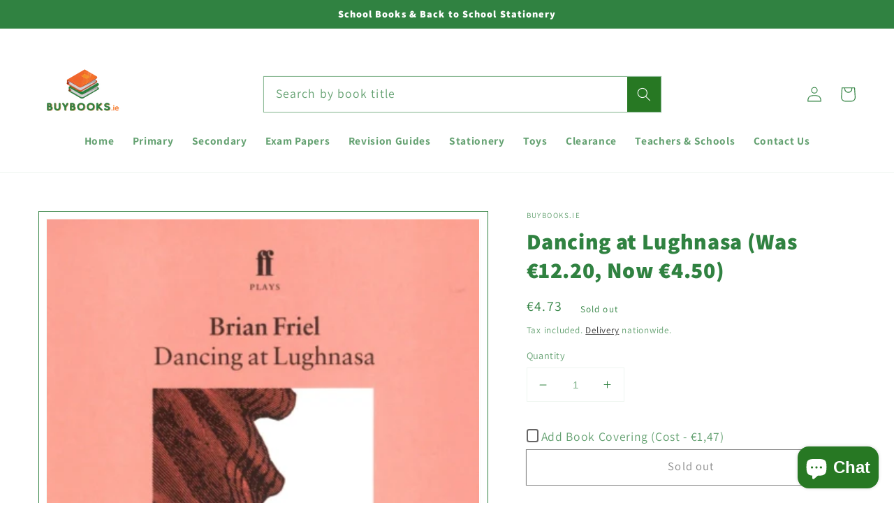

--- FILE ---
content_type: text/css
request_url: https://www.buybooks.ie/cdn/shop/t/66/assets/custom.scss.css?v=176401870468773079041765885553
body_size: 746
content:
body.active-filter-sidebar{overflow:hidden}.header nav.header__inline-menu ul.list-menu--inline li a{font-weight:600}.image-with-text-ct{align-items:center}.image-with-text-ct .image-with-text__media-item .image-with-text__media{padding:0!important}.image-with-text-ct .image-with-text__media-item .image-with-text__media img{position:inherit}.collection-main .collection-main-inner{display:flex;flex-wrap:wrap}.collection-main .collection-main-inner .mobile-filter-button{display:none}.collection-main .collection-main-inner .collection-filter{width:100%;max-width:250px}.collection-main .collection-main-inner .collection-filter .sidebar-main .accordion{max-width:700px;margin-inline:auto}.collection-main .collection-main-inner .collection-filter .sidebar-main .accordion-body{position:relative;transition:.5s all;margin-bottom:10px}.collection-main .collection-main-inner .collection-filter .sidebar-main .accordion-body .content .ner{display:none}.collection-main .collection-main-inner .collection-filter .sidebar-main h1{font-family:roboto;font-size:48px}.collection-main .collection-main-inner .collection-filter .sidebar-main .label{position:relative;font-size:20px;font-weight:600;padding:5px 10px;background-color:#f2f4f5}.collection-main .collection-main-inner .collection-filter .sidebar-main .label:before{content:"+";top:50%;transform:translatey(-50%);right:15px;position:absolute;font-size:20px;font-weight:700;color:#318241;cursor:pointer}.collection-main .collection-main-inner .collection-filter .sidebar-main .content{height:0;overflow:hidden;transition:.5s}.collection-main .collection-main-inner .collection-filter .sidebar-main .content ul.coll_filter{padding:0;margin:20px 0;list-style:none}.collection-main .collection-main-inner .collection-filter .sidebar-main .content ul.coll_filter li{position:relative}.collection-main .collection-main-inner .collection-filter .sidebar-main .content ul.coll_filter li label{padding-left:30px;display:inline-block;cursor:pointer}.collection-main .collection-main-inner .collection-filter .sidebar-main .content ul.coll_filter li label input{position:absolute;left:0;top:4px}.collection-main .collection-main-inner .collection-filter .sidebar-main .accordion-body.active .content{height:auto}.collection-main .collection-main-inner .collection-filter .sidebar-main .accordion-body.active .label:before{content:"-";height:40px;font-weight:700}.collection-main .collection-main-inner .collections-product-list{flex:0 0 100%;max-width:calc(100% - 250px);width:100%;padding-left:10px}.collection-main .collection-main-inner .collections-product-list .collections-product-list-inner{position:sticky;top:0}.mobile-filter-button div#ap{display:flex;flex-wrap:wrap;margin:20px 0 0}.mobile-filter-button div#ap span.ner{background:#318241;color:#fff;padding:0 10px;border-radius:8px;margin-right:10px}.mobile-filter-button div#ap span.ner:last-child{margin-right:0}.close-sidebar span.fa.fa-times{position:absolute;top:10px;right:20px}@media screen and (min-width: 750px){.collection-list-two-third ul.collection-list li{max-width:33.33%!important;width:33.33%}}@media screen and (min-width: 750px){.collection-list-one-two ul.collection-list li{max-width:50%!important;width:50%}}.quick-link{padding:20px}.quick-link .quick-link-inner{display:flex;flex-wrap:wrap;border:1px solid #000}.quick-link .quick-link-inner .single-button{flex:0 0 16.66%;max-width:16.66%;text-align:center;border-right:1px solid #000}.quick-link .quick-link-inner .single-button a{width:100%;display:inline-block;padding:24px;color:#318241;font-weight:700;font-size:20px;line-height:normal;transition:.5s all;height:100%;display:flex;align-items:center;justify-content:center;transition:.2s all;text-decoration:none}.quick-link .quick-link-inner .single-button a:hover{background-color:#308241;opacity:1;color:#fff}.quick-link .quick-link-inner .single-button:nth-child(6){border-right:0}.collection-list-explore .explore--collection ul.collection-list li{width:100%!important;flex:0 0 20%;max-width:20%}.collection-list-explore .explore--collection ul.collection-list li a{border:0!important}.collection-list-explore .explore--collection ul.collection-list li a .card--stretch,.collection-list-explore .explore--collection ul.collection-list li a .card--stretch .media{background:transparent}.collection-list-explore .explore--collection ul.collection-list li a .card--stretch .media img{border-radius:50%}.collection-list-explore .explore--collection ul.collection-list li a .card--stretch .card__text{background:transparent;padding:20px 0 0;text-align:center}.product .grid__item.product__media-wrapper ul.product__media-list{margin:0 0 10px}@media screen and (min-width: 750px){.product .grid__item.product__media-wrapper ul.product__media-list{border:1px solid #318241;padding:10px}}.product .grid__item.product__media-wrapper ul.product__media-list li{padding:0}.product .product__info-wrapper h1.product__title{font-size:32px;padding:10px 0 0}.faq-section{width:50%;display:inline-block;vertical-align:top;padding:50px 30px}.faqs_section .c-contact-faq .c-contact-faq-blocks .c-contact__question-block-inner h4.c-contact__question-block-title{display:flex;align-items:center;justify-content:space-between;background-color:#318241;color:#fff;padding:20px;margin:0 0 10px}.faqs_section .c-contact-faq .c-contact-faq-blocks .c-contact__question-block-inner h4.c-contact__question-block-title .faq_icon svg{width:10px}.faqs_section .c-contact-faq .c-contact-faq-blocks .c-contact__question-block-inner h4.c-contact__question-block-title .faq_icon svg path{fill:#fff}.faqs_section .c-contact-faq .c-contact-faq-blocks .c-contact__question-block-inner h4.c-contact__question-block-title .faq_icon svg.is-minus{display:none}.faqs_section .c-contact-faq .c-contact-faq-blocks .c-contact__question-block-inner h4.c-contact__question-block-title .faq_icon.active svg.is-plus{display:none}.faqs_section .c-contact-faq .c-contact-faq-blocks .c-contact__question-block-inner h4.c-contact__question-block-title .faq_icon.active svg.is-minus{display:block}.faqs_section .c-contact-faq .c-contact-faq-blocks .c-contact__question-block-inner .c-contact__question-content{display:none}.faqs_section .c-contact-faq .c-contact-faq-blocks .c-contact__question-block-inner .c-contact__question-content .contact-question{border:1px solid #f2f2f3}.faqs_section .c-contact-faq .c-contact-faq-blocks .c-contact__question-block-inner .c-contact__question-content .contact-question p.c-faq-question{background:#f2f2f3;padding:20px;margin:0 0 10px;font-weight:700}.faqs_section .c-contact-faq .c-contact-faq-blocks .c-contact__question-block-inner .c-contact__question-content .contact-question p.c-faq-question svg{width:10px;float:right;padding-top:9px}.faqs_section .c-contact-faq .c-contact-faq-blocks .c-contact__question-block-inner .c-contact__question-content .contact-question p.c-faq-question svg.is-minus{display:none}.faqs_section .c-contact-faq .c-contact-faq-blocks .c-contact__question-block-inner .c-contact__question-content .contact-question p.c-faq-question.active svg.is-plus{display:none}.faqs_section .c-contact-faq .c-contact-faq-blocks .c-contact__question-block-inner .c-contact__question-content .contact-question p.c-faq-question.active svg.is-minus{display:block}.faqs_section .c-contact-faq .c-contact-faq-blocks .c-contact__question-block-inner .c-contact__question-content .contact-question .c-faq-answer{display:none;padding:10px 20px 20px}@media screen and (max-width: 1024px){.collection-main .collection-main-inner .mobile-filter-button{display:inline-block;width:100%;margin-bottom:20px}.collection-main .collection-main-inner .mobile-filter-button a{width:100%;background:#318241;display:inline-block;text-align:center;color:#fff;text-decoration:none;font-size:20px;padding:10px 0;border-radius:10px}.collection-main .collection-main-inner .collection-filter{position:fixed;top:0;z-index:9999;left:-330px;background:#fff;padding:40px 30px 80px;max-width:300px;overflow:auto;height:100%;box-shadow:0 0 20px -4px #363636;transition:.5s all}.collection-main .collection-main-inner .collection-filter.active-filter{left:0}.collection-main .collection-main-inner .collections-product-list{max-width:100%}.collection-list-explore .explore--collection{padding-bottom:20px;margin-bottom:-20px;overflow-x:auto;overflow-y:hidden;-webkit-overflow-scrolling:touch;-ms-scroll-snap-type:x mandatory;scroll-snap-type:x mandatory;white-space:nowrap}.collection-list-explore .explore--collection ul.collection-list{white-space:nowrap;flex-wrap:nowrap}.collection-list-explore .explore--collection ul.collection-list li{width:210px!important;display:inline-block;width:36vw;margin:0 14px;vertical-align:top;white-space:normal;max-width:initial;flex:none}}@media screen and (max-width: 999px){.quick-link .quick-link-inner{border-bottom:0}.quick-link .quick-link-inner .single-button{flex:0 0 33.33%;max-width:33.33%;border-bottom:1px solid #000}.quick-link .quick-link-inner .single-button:nth-child(3){border-right:0}}@media screen and (max-width: 991px){.faq-section{width:100%;padding:0 30px}}@media screen and (max-width: 640px){.quick-link .quick-link-inner{border-bottom:0}.quick-link .quick-link-inner .single-button{flex:0 0 50%;max-width:50%;border-bottom:1px solid #000}.quick-link .quick-link-inner .single-button:nth-child(2){border-right:0}.quick-link .quick-link-inner .single-button:nth-child(3){border-right:1px solid #000}.quick-link .quick-link-inner .single-button:nth-child(4){border-right:0}.quick-link .quick-link-inner .single-button:nth-child(6){border-right:0}}
/*# sourceMappingURL=/cdn/shop/t/66/assets/custom.scss.css.map?v=176401870468773079041765885553 */


--- FILE ---
content_type: text/javascript
request_url: https://www.buybooks.ie/cdn/shop/t/66/assets/product-form.js?v=170858016646119800921765885553
body_size: 121
content:
customElements.get("product-form")||customElements.define("product-form",class extends HTMLElement{constructor(){super(),this.form=this.querySelector("form"),this.form.querySelector("[name=id]").disabled=!1,this.form.addEventListener("submit",this.onSubmitHandler.bind(this)),this.cartNotification=document.querySelector("cart-notification")}onSubmitHandler(evt){evt.preventDefault();const submitButton=this.querySelector('[type="submit"]');if($("body").hasClass("book-cover")||submitButton.classList.contains("loading"))return;this.handleErrorMessage(),this.cartNotification.setActiveElement(document.activeElement),submitButton.setAttribute("aria-disabled",!0),submitButton.classList.add("loading"),this.querySelector(".loading-overlay__spinner").classList.remove("hidden");const config=fetchConfig("javascript");config.headers["X-Requested-With"]="XMLHttpRequest",delete config.headers["Content-Type"];const formData=new FormData(this.form);formData.append("sections",this.cartNotification.getSectionsToRender().map(section=>section.id)),formData.append("sections_url",window.location.pathname),$(".book-covering .cover-box").prop("checked")==!0&&(formData.append("properties[Book Covering]","Added"),formData.append("properties[cover_for]",this.form.querySelector("[name=id]").value)),config.body=formData,fetch(`${routes.cart_add_url}`,config).then(response=>response.json()).then(response=>{if($(".book-covering .cover-box").prop("checked")==!0){console.log("cover");var qty=$(".product-form__input.product-form__quantity quantity-input [name='quantity']").val();qty==null&&(qty=$(click_event).parents("li").find(".quantity__input").val());var lg1=$(".book-covering .cover-box").val();formData.append("id",lg1),formData.append("quantity",qty),config.body=formData,fetch(`${routes.cart_add_url}`,config).then(response2=>response2.json()).then(result=>{location.href="/cart"}).catch(error=>{console.error("Error:",error)})}if(response.status){this.handleErrorMessage(response.description);return}this.cartNotification.renderContents(response)}).catch(e=>{console.error(e)}).finally(()=>{submitButton.classList.remove("loading"),submitButton.removeAttribute("aria-disabled"),this.querySelector(".loading-overlay__spinner").classList.add("hidden")})}handleErrorMessage(errorMessage=!1){this.errorMessageWrapper=this.errorMessageWrapper||this.querySelector(".product-form__error-message-wrapper"),this.errorMessage=this.errorMessage||this.errorMessageWrapper.querySelector(".product-form__error-message"),this.errorMessageWrapper.toggleAttribute("hidden",!errorMessage),errorMessage&&(this.errorMessage.textContent=errorMessage)}});
//# sourceMappingURL=/cdn/shop/t/66/assets/product-form.js.map?v=170858016646119800921765885553
